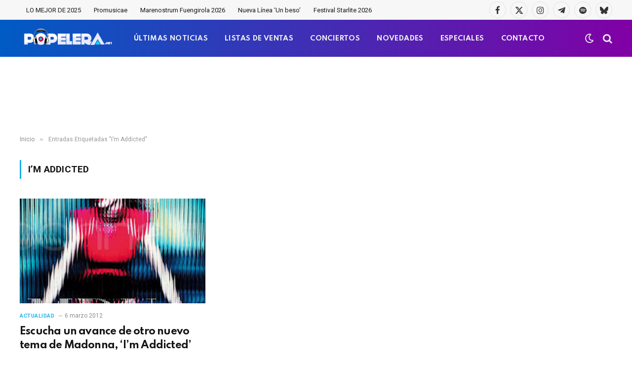

--- FILE ---
content_type: text/html; charset=utf-8
request_url: https://www.google.com/recaptcha/api2/aframe
body_size: -87
content:
<!DOCTYPE HTML><html><head><meta http-equiv="content-type" content="text/html; charset=UTF-8"></head><body><script nonce="C8XjrylgVKM1BPiaosIaXg">/** Anti-fraud and anti-abuse applications only. See google.com/recaptcha */ try{var clients={'sodar':'https://pagead2.googlesyndication.com/pagead/sodar?'};window.addEventListener("message",function(a){try{if(a.source===window.parent){var b=JSON.parse(a.data);var c=clients[b['id']];if(c){var d=document.createElement('img');d.src=c+b['params']+'&rc='+(localStorage.getItem("rc::a")?sessionStorage.getItem("rc::b"):"");window.document.body.appendChild(d);sessionStorage.setItem("rc::e",parseInt(sessionStorage.getItem("rc::e")||0)+1);localStorage.setItem("rc::h",'1769234167137');}}}catch(b){}});window.parent.postMessage("_grecaptcha_ready", "*");}catch(b){}</script></body></html>